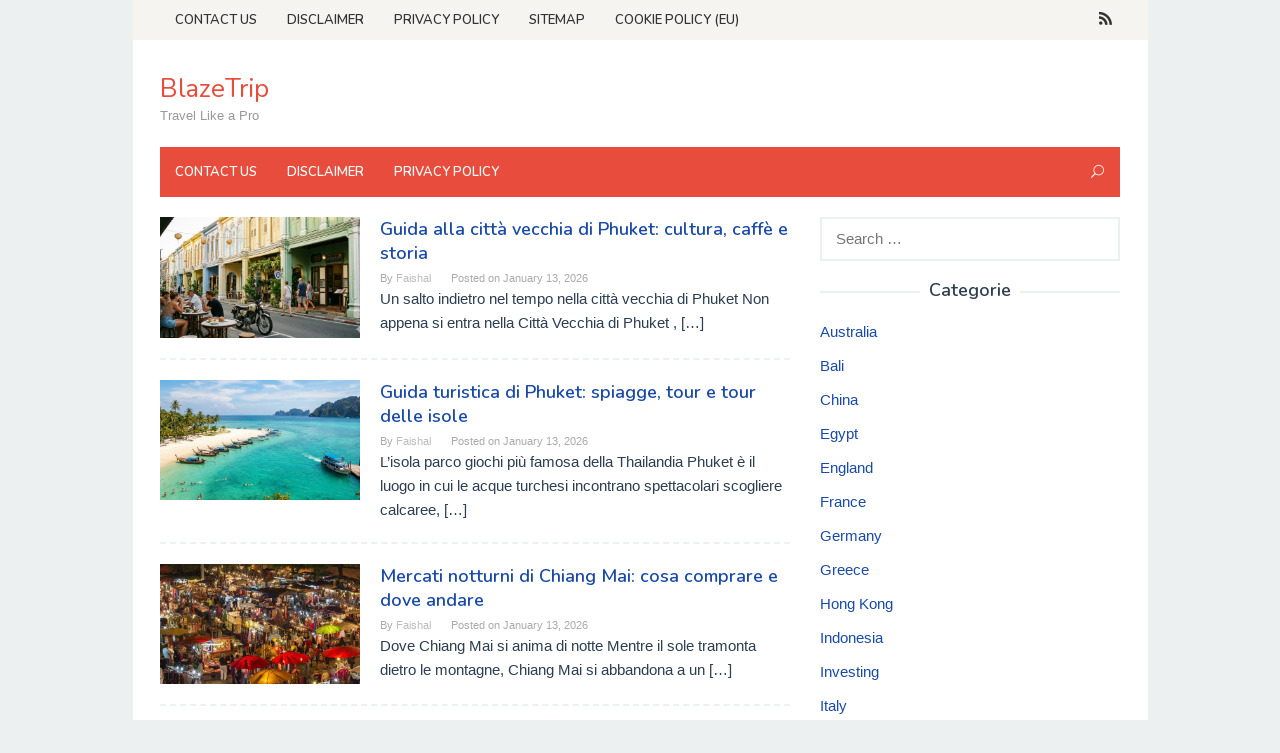

--- FILE ---
content_type: text/html; charset=UTF-8
request_url: https://it.blazetrip.com/
body_size: 8029
content:
<!DOCTYPE html><html lang="en"><head itemscope="itemscope" itemtype="http://schema.org/WebSite"><meta charset="UTF-8"><meta name="viewport" content="width=device-width, initial-scale=1"><meta name="robots" content="index, follow"><link rel="stylesheet" media="print" onload="this.onload=null;this.media='all';" id="ao_optimized_gfonts" href="https://fonts.googleapis.com/css?family=Nunito%3Aregular%2C700%2C600%2C300%26subset%3Dlatin%2C&amp;display=swap"><link rel="profile" href="http://gmpg.org/xfn/11"> <script async src="https://code.jquery.com/jquery-3.4.1.min.js"></script> <script async src="https://use.fontawesome.com/8dbc9d5a42.js"></script> <link rel="dns-prefetch" href="https://www.booking.com/" ><meta name='robots' content='index, follow, max-image-preview:large, max-snippet:-1, max-video-preview:-1' /><link media="all" href="https://www.blazetrip.com/wp-content/cache/autoptimize/css/autoptimize_0a527da011969c641098f96f0a667cb6.css" rel="stylesheet"><title>BlazeTrip - Travel Like a Pro</title><meta name="description" content="Travel Like a Pro" /><link rel="canonical" href="https://blazetrip.com/" /><link rel="next" href="https://blazetrip.com/page/2" /><meta property="og:locale" content="en_US" /><meta property="og:type" content="website" /><meta property="og:title" content="BlazeTrip - Travel Like a Pro" /><meta property="og:description" content="Travel Like a Pro" /><meta property="og:url" content="https://blazetrip.com/" /><meta property="og:site_name" content="BlazeTrip" /><meta name="twitter:card" content="summary_large_image" /> <script type="application/ld+json" class="yoast-schema-graph">{"@context":"https://schema.org","@graph":[{"@type":"WebSite","@id":"https://blazetrip.com/#website","url":"https://blazetrip.com/","name":"BlazeTrip","description":"Travel Like a Pro","potentialAction":[{"@type":"SearchAction","target":{"@type":"EntryPoint","urlTemplate":"https://blazetrip.com/?s={search_term_string}"},"query-input":"required name=search_term_string"}],"inLanguage":"en-US"},{"@type":"CollectionPage","@id":"https://blazetrip.com/#webpage","url":"https://blazetrip.com/","name":"BlazeTrip - Travel Like a Pro","isPartOf":{"@id":"https://blazetrip.com/#website"},"description":"Travel Like a Pro","breadcrumb":{"@id":"https://blazetrip.com/#breadcrumb"},"inLanguage":"en-US","potentialAction":[{"@type":"ReadAction","target":["https://blazetrip.com/"]}]},{"@type":"BreadcrumbList","@id":"https://blazetrip.com/#breadcrumb","itemListElement":[{"@type":"ListItem","position":1,"name":"Home"}]}]}</script> <link href='https://fonts.gstatic.com' crossorigin='anonymous' rel='preconnect' /> <script type="text/javascript">window._wpemojiSettings = {"baseUrl":"https:\/\/s.w.org\/images\/core\/emoji\/13.0.1\/72x72\/","ext":".png","svgUrl":"https:\/\/s.w.org\/images\/core\/emoji\/13.0.1\/svg\/","svgExt":".svg","source":{"concatemoji":"https:\/\/www.blazetrip.com\/wp-includes\/js\/wp-emoji-release.min.js?ver=5.7.14"}};
			!function(e,a,t){var n,r,o,i=a.createElement("canvas"),p=i.getContext&&i.getContext("2d");function s(e,t){var a=String.fromCharCode;p.clearRect(0,0,i.width,i.height),p.fillText(a.apply(this,e),0,0);e=i.toDataURL();return p.clearRect(0,0,i.width,i.height),p.fillText(a.apply(this,t),0,0),e===i.toDataURL()}function c(e){var t=a.createElement("script");t.src=e,t.defer=t.type="text/javascript",a.getElementsByTagName("head")[0].appendChild(t)}for(o=Array("flag","emoji"),t.supports={everything:!0,everythingExceptFlag:!0},r=0;r<o.length;r++)t.supports[o[r]]=function(e){if(!p||!p.fillText)return!1;switch(p.textBaseline="top",p.font="600 32px Arial",e){case"flag":return s([127987,65039,8205,9895,65039],[127987,65039,8203,9895,65039])?!1:!s([55356,56826,55356,56819],[55356,56826,8203,55356,56819])&&!s([55356,57332,56128,56423,56128,56418,56128,56421,56128,56430,56128,56423,56128,56447],[55356,57332,8203,56128,56423,8203,56128,56418,8203,56128,56421,8203,56128,56430,8203,56128,56423,8203,56128,56447]);case"emoji":return!s([55357,56424,8205,55356,57212],[55357,56424,8203,55356,57212])}return!1}(o[r]),t.supports.everything=t.supports.everything&&t.supports[o[r]],"flag"!==o[r]&&(t.supports.everythingExceptFlag=t.supports.everythingExceptFlag&&t.supports[o[r]]);t.supports.everythingExceptFlag=t.supports.everythingExceptFlag&&!t.supports.flag,t.DOMReady=!1,t.readyCallback=function(){t.DOMReady=!0},t.supports.everything||(n=function(){t.readyCallback()},a.addEventListener?(a.addEventListener("DOMContentLoaded",n,!1),e.addEventListener("load",n,!1)):(e.attachEvent("onload",n),a.attachEvent("onreadystatechange",function(){"complete"===a.readyState&&t.readyCallback()})),(n=t.source||{}).concatemoji?c(n.concatemoji):n.wpemoji&&n.twemoji&&(c(n.twemoji),c(n.wpemoji)))}(window,document,window._wpemojiSettings);</script>  <script type='text/javascript' src='//ajax.googleapis.com/ajax/libs/jquery/1.12.4/jquery.min.js?ver=1.12.4' id='jquery-js'></script> <script type='text/javascript' id='jquery-js-after'>window.jQuery||document.write('<script src="https://www.blazetrip.com/wp-content/cache/autoptimize/js/autoptimize_single_3bbf6f33a2484805c30cf0e4a4b1d526.js"><\/script>')</script> <link rel="https://api.w.org/" href="https://www.blazetrip.com/wp-json/" /><link rel="EditURI" type="application/rsd+xml" title="RSD" href="https://www.blazetrip.com/xmlrpc.php?rsd" /><link rel="wlwmanifest" type="application/wlwmanifest+xml" href="https://www.blazetrip.com/wp-includes/wlwmanifest.xml" /><meta name="generator" content="WordPress 5.7.14" /> <script data-noptimize="1" data-cfasync="false" data-wpfc-render="false">(function () {
      var script = document.createElement("script");
      script.async = 1;
      script.src = 'https://mn-tz.com/NDE5MzIy.js?t=419322';
      document.head.appendChild(script);
  })();</script><script type="application/ld+json">[]</script><script type="application/ld+json">{"@context":"http:\/\/schema.org","@type":"BreadcrumbList","itemListElement":[{"@type":"ListItem","position":1,"item":{"name":"Home","@id":"https:\/\/www.blazetrip.com"}}]}</script><script data-dont-merge="">(function(){function iv(a){if(a.nodeName=='SOURCE'){a = a.nextSibling;}if(typeof a !== 'object' || a === null || typeof a.getBoundingClientRect!=='function'){return false}var b=a.getBoundingClientRect();return((a.innerHeight||a.clientHeight)>0&&b.bottom+50>=0&&b.right+50>=0&&b.top-50<=(window.innerHeight||document.documentElement.clientHeight)&&b.left-50<=(window.innerWidth||document.documentElement.clientWidth))}function ll(){var a=document.querySelectorAll('[data-swift-image-lazyload]');for(var i in a){if(iv(a[i])){a[i].onload=function(){window.dispatchEvent(new Event('resize'));};try{if(a[i].nodeName == 'IMG'){a[i].setAttribute('src',(typeof a[i].dataset.src != 'undefined' ? a[i].dataset.src : a[i].src))};a[i].setAttribute('srcset',(typeof a[i].dataset.srcset !== 'undefined' ? a[i].dataset.srcset : ''));a[i].setAttribute('sizes',(typeof a[i].dataset.sizes !== 'undefined' ? a[i].dataset.sizes : ''));a[i].setAttribute('style',(typeof a[i].dataset.style !== 'undefined' ? a[i].dataset.style : ''));a[i].removeAttribute('data-swift-image-lazyload')}catch(e){}}}requestAnimationFrame(ll)}requestAnimationFrame(ll)})();</script><script async src="//pagead2.googlesyndication.com/pagead/js/adsbygoogle.js"></script> <script>(adsbygoogle = window.adsbygoogle || []).push({
          google_ad_client: "ca-pub-2785266456031672",
          enable_page_level_ads: true
     });</script>  <script async src="https://www.googletagmanager.com/gtag/js?id=G-G2N9XVHEMH"></script> <script>window.dataLayer = window.dataLayer || [];
  function gtag(){dataLayer.push(arguments);}
  gtag('js', new Date());

  gtag('config', 'G-G2N9XVHEMH');</script> </head><body class="home blog gmr-theme idtheme kentooz gmr-sticky gmr-box-layout hfeed" itemscope="itemscope" itemtype="http://schema.org/WebPage"><div class="site inner-wrap" id="site-container"> <a class="skip-link screen-reader-text" href="#main">Skip to content</a><header id="masthead" class="site-header" role="banner" itemscope="itemscope" itemtype="http://schema.org/WPHeader"><div class="close-topnavmenu-wrap"><a id="close-topnavmenu-button" rel="nofollow" href="#"><span class="icon_close_alt2"></span></a></div><div class="gmr-secondmenuwrap clearfix"><div class="container"><nav id="site-navigation" class="gmr-secondmenu" role="navigation" itemscope="itemscope" itemtype="http://schema.org/SiteNavigationElement"><ul id="primary-menu" class="menu"><li id="menu-item-20" class="menu-item menu-item-type-post_type menu-item-object-page menu-item-20"><a href="https://www.blazetrip.com/contact-us" itemprop="url"><span itemprop="name">Contact Us</span></a></li><li id="menu-item-21" class="menu-item menu-item-type-post_type menu-item-object-page menu-item-21"><a href="https://www.blazetrip.com/disclaimer" itemprop="url"><span itemprop="name">Disclaimer</span></a></li><li id="menu-item-22" class="menu-item menu-item-type-post_type menu-item-object-page menu-item-privacy-policy menu-item-22"><a href="https://www.blazetrip.com/privacy-policy" itemprop="url"><span itemprop="name">Privacy Policy</span></a></li><li id="menu-item-23" class="menu-item menu-item-type-custom menu-item-object-custom menu-item-23"><a href="https://www.blazetrip.com/sitemapindex.xml" itemprop="url"><span itemprop="name">Sitemap</span></a></li><li id="menu-item-49946" class="menu-item menu-item-type-post_type menu-item-object-page menu-item-49946"><a href="https://www.blazetrip.com/cookie-policy-eu" itemprop="url"><span itemprop="name">Cookie Policy (EU)</span></a></li></ul></nav><nav id="site-navigation" class="gmr-social-icon" role="navigation" itemscope="itemscope" itemtype="http://schema.org/SiteNavigationElement"><ul class="pull-right"><li><a href="https://www.blazetrip.com/feed" title="RSS" rel="nofollow"><span class="social_rss"></span></a></li></ul></nav></div></div><div class="container"><div class="clearfix gmr-headwrapper"><div class="gmr-logomobile"><div class="gmr-logo"><div class="site-title" itemprop="headline"><a href="https://www.blazetrip.com/" itemprop="url" title="BlazeTrip">BlazeTrip</a></div><span class="site-description" itemprop="description">Travel Like a Pro</span></div></div></div></div><div class="top-header"><div class="container"><div class="gmr-menuwrap clearfix"> <a id="gmr-responsive-menu" href="#menus"> MENU </a><nav id="site-navigation" class="gmr-mainmenu" role="navigation" itemscope="itemscope" itemtype="http://schema.org/SiteNavigationElement"><ul id="primary-menu" class="menu"><li id="menu-item-1302" class="menu-item menu-item-type-post_type menu-item-object-page menu-item-1302"><a href="https://www.blazetrip.com/contact-us" itemprop="url"><span itemprop="name">Contact Us</span></a></li><li id="menu-item-1303" class="menu-item menu-item-type-post_type menu-item-object-page menu-item-1303"><a href="https://www.blazetrip.com/disclaimer" itemprop="url"><span itemprop="name">Disclaimer</span></a></li><li id="menu-item-1304" class="menu-item menu-item-type-post_type menu-item-object-page menu-item-privacy-policy menu-item-1304"><a href="https://www.blazetrip.com/privacy-policy" itemprop="url"><span itemprop="name">Privacy Policy</span></a></li><li class="menu-item menu-item-type-search-btn gmr-search pull-right"><form method="get" class="gmr-searchform searchform" action="https://www.blazetrip.com/"><input type="text" name="s" id="s" placeholder="Search" /><div class="search-trigger"><a href="#" class="gmr-icon icon_close" itemprop="url"></a><a href="#" class="gmr-icon icon_search"></a></div></form></li></ul></nav></div></div></div></header><div id="content" class="gmr-content"><div class="container"><div class="row"><div id="primary" class="content-area col-md-8 gmr-default"><main id="main" class="site-main" role="main"><article id="post-76350" class="gmr-smallthumb clearfix post-76350 post type-post status-publish format-standard hentry category-thailand-it" itemscope="itemscope" itemtype="http://schema.org/CreativeWork"><div class="gmr-box-content"><div style="float: left; margin-bottom: 0; max-width: 200px; position: relative;" class="content-thumbnail"><noscript><img width="200" height="135" class="attachment-medium size-medium wp-post-image" src="https://www.blazetrip.com/wp-content/uploads/2026/01/phuket-old-town-630x380.jpg" alt="Guida alla città vecchia di Phuket: cultura, caffè e storia"></noscript><img width="200" height="135" class="lazyload attachment-medium size-medium wp-post-image" src='data:image/svg+xml,%3Csvg%20xmlns=%22http://www.w3.org/2000/svg%22%20viewBox=%220%200%20200%20135%22%3E%3C/svg%3E' data-src="https://www.blazetrip.com/wp-content/uploads/2026/01/phuket-old-town-630x380.jpg" alt="Guida alla città vecchia di Phuket: cultura, caffè e storia"></div><div style="margin-left: 220px; position: relative;" class="item-article"><header class="entry-header"><h2 class="entry-title" itemprop="headline"> <a href="https://it.blazetrip.com/thailand-it/guida-alla-citta-vecchia-di-phuket-cultura-caffe-e-storia.html" itemprop="url" title="Permalink to: Guida alla città vecchia di Phuket: cultura, caffè e storia" rel="bookmark">Guida alla città vecchia di Phuket: cultura, caffè e storia</a></h2><div class="entry-meta"><div class="gmr-metacontent"><span class="byline"> By <span class="entry-author vcard" itemprop="author" itemscope="itemscope" itemtype="http://schema.org/person"><a class="url fn n" href="https://www.blazetrip.com/author/misterpopo" title="Permalink to: Faishal" itemprop="url"><span itemprop="name">Faishal</span></a></span></span><span class="posted-on">Posted on <time class="entry-date published updated" itemprop="dateModified" datetime="2026-01-13T21:24:33+07:00">January 13, 2026</time></span></div></div></header><div class="entry-content" itemprop="text"><p>Un salto indietro nel tempo nella citt&agrave; vecchia di Phuket Non appena si entra nella Citt&agrave; Vecchia di Phuket ,&nbsp;[&hellip;]</p></div></div></div></article><article id="post-76305" class="gmr-smallthumb clearfix post-76305 post type-post status-publish format-standard hentry category-thailand-it" itemscope="itemscope" itemtype="http://schema.org/CreativeWork"><div class="gmr-box-content"><div style="float: left; margin-bottom: 0; max-width: 200px; position: relative;" class="content-thumbnail"><noscript><img width="200" height="135" class="attachment-medium size-medium wp-post-image" src="https://www.blazetrip.com/wp-content/uploads/2026/01/phuket-travel-guide-630x380.jpg" alt="Guida turistica di Phuket: spiagge, tour e tour delle isole"></noscript><img width="200" height="135" class="lazyload attachment-medium size-medium wp-post-image" src='data:image/svg+xml,%3Csvg%20xmlns=%22http://www.w3.org/2000/svg%22%20viewBox=%220%200%20200%20135%22%3E%3C/svg%3E' data-src="https://www.blazetrip.com/wp-content/uploads/2026/01/phuket-travel-guide-630x380.jpg" alt="Guida turistica di Phuket: spiagge, tour e tour delle isole"></div><div style="margin-left: 220px; position: relative;" class="item-article"><header class="entry-header"><h2 class="entry-title" itemprop="headline"> <a href="https://it.blazetrip.com/thailand-it/guida-turistica-di-phuket-spiagge-tour-e-tour-delle-isole.html" itemprop="url" title="Permalink to: Guida turistica di Phuket: spiagge, tour e tour delle isole" rel="bookmark">Guida turistica di Phuket: spiagge, tour e tour delle isole</a></h2><div class="entry-meta"><div class="gmr-metacontent"><span class="byline"> By <span class="entry-author vcard" itemprop="author" itemscope="itemscope" itemtype="http://schema.org/person"><a class="url fn n" href="https://www.blazetrip.com/author/misterpopo" title="Permalink to: Faishal" itemprop="url"><span itemprop="name">Faishal</span></a></span></span><span class="posted-on">Posted on <time class="entry-date published updated" itemprop="dateModified" datetime="2026-01-13T13:24:25+07:00">January 13, 2026</time></span></div></div></header><div class="entry-content" itemprop="text"><p>L&#8217;isola parco giochi pi&ugrave; famosa della Thailandia Phuket &egrave; il luogo in cui le acque turchesi incontrano spettacolari scogliere calcaree,&nbsp;[&hellip;]</p></div></div></div></article><article id="post-76280" class="gmr-smallthumb clearfix post-76280 post type-post status-publish format-standard hentry category-thailand-it" itemscope="itemscope" itemtype="http://schema.org/CreativeWork"><div class="gmr-box-content"><div style="float: left; margin-bottom: 0; max-width: 200px; position: relative;" class="content-thumbnail"><noscript><img width="200" height="135" class="attachment-medium size-medium wp-post-image" src="https://www.blazetrip.com/wp-content/uploads/2026/01/chiang-mai-night-market-630x380.jpg" alt="Mercati notturni di Chiang Mai: cosa comprare e dove andare"></noscript><img width="200" height="135" class="lazyload attachment-medium size-medium wp-post-image" src='data:image/svg+xml,%3Csvg%20xmlns=%22http://www.w3.org/2000/svg%22%20viewBox=%220%200%20200%20135%22%3E%3C/svg%3E' data-src="https://www.blazetrip.com/wp-content/uploads/2026/01/chiang-mai-night-market-630x380.jpg" alt="Mercati notturni di Chiang Mai: cosa comprare e dove andare"></div><div style="margin-left: 220px; position: relative;" class="item-article"><header class="entry-header"><h2 class="entry-title" itemprop="headline"> <a href="https://it.blazetrip.com/thailand-it/mercati-notturni-di-chiang-mai-cosa-comprare-e-dove-andare.html" itemprop="url" title="Permalink to: Mercati notturni di Chiang Mai: cosa comprare e dove andare" rel="bookmark">Mercati notturni di Chiang Mai: cosa comprare e dove andare</a></h2><div class="entry-meta"><div class="gmr-metacontent"><span class="byline"> By <span class="entry-author vcard" itemprop="author" itemscope="itemscope" itemtype="http://schema.org/person"><a class="url fn n" href="https://www.blazetrip.com/author/misterpopo" title="Permalink to: Faishal" itemprop="url"><span itemprop="name">Faishal</span></a></span></span><span class="posted-on">Posted on <time class="entry-date published updated" itemprop="dateModified" datetime="2026-01-13T11:24:33+07:00">January 13, 2026</time></span></div></div></header><div class="entry-content" itemprop="text"><p>Dove Chiang Mai si anima di notte Mentre il sole tramonta dietro le montagne, Chiang Mai si abbandona a un&nbsp;[&hellip;]</p></div></div></div></article><article id="post-76248" class="gmr-smallthumb clearfix post-76248 post type-post status-publish format-standard hentry category-thailand-it" itemscope="itemscope" itemtype="http://schema.org/CreativeWork"><div class="gmr-box-content"><div style="float: left; margin-bottom: 0; max-width: 200px; position: relative;" class="content-thumbnail"><noscript><img width="200" height="135" class="attachment-medium size-medium wp-post-image" src="https://www.blazetrip.com/wp-content/uploads/2026/01/chiang-mai-travel-guide-630x380.jpg" alt="Guida turistica di Chiang Mai: templi, natura e cultura"></noscript><img width="200" height="135" class="lazyload attachment-medium size-medium wp-post-image" src='data:image/svg+xml,%3Csvg%20xmlns=%22http://www.w3.org/2000/svg%22%20viewBox=%220%200%20200%20135%22%3E%3C/svg%3E' data-src="https://www.blazetrip.com/wp-content/uploads/2026/01/chiang-mai-travel-guide-630x380.jpg" alt="Guida turistica di Chiang Mai: templi, natura e cultura"></div><div style="margin-left: 220px; position: relative;" class="item-article"><header class="entry-header"><h2 class="entry-title" itemprop="headline"> <a href="https://it.blazetrip.com/thailand-it/guida-turistica-di-chiang-mai-templi-natura-e-cultura.html" itemprop="url" title="Permalink to: Guida turistica di Chiang Mai: templi, natura e cultura" rel="bookmark">Guida turistica di Chiang Mai: templi, natura e cultura</a></h2><div class="entry-meta"><div class="gmr-metacontent"><span class="byline"> By <span class="entry-author vcard" itemprop="author" itemscope="itemscope" itemtype="http://schema.org/person"><a class="url fn n" href="https://www.blazetrip.com/author/misterpopo" title="Permalink to: Faishal" itemprop="url"><span itemprop="name">Faishal</span></a></span></span><span class="posted-on">Posted on <time class="entry-date published updated" itemprop="dateModified" datetime="2026-01-12T12:24:14+07:00">January 12, 2026</time></span></div></div></header><div class="entry-content" itemprop="text"><p>Perch&eacute; Chiang Mai &egrave; diversa Chiang Mai non ti mette fretta. Incastonata tra le montagne della Thailandia settentrionale, questa ex&nbsp;[&hellip;]</p></div></div></div></article><article id="post-76219" class="gmr-smallthumb clearfix post-76219 post type-post status-publish format-standard hentry category-thailand-it" itemscope="itemscope" itemtype="http://schema.org/CreativeWork"><div class="gmr-box-content"><div style="float: left; margin-bottom: 0; max-width: 200px; position: relative;" class="content-thumbnail"><noscript><img width="200" height="135" class="attachment-medium size-medium wp-post-image" src="https://www.blazetrip.com/wp-content/uploads/2026/01/bangkok-nightlife-630x380.jpeg" alt="Guida alla vita notturna di Bangkok: bar sui tetti, mercati notturni e club"></noscript><img width="200" height="135" class="lazyload attachment-medium size-medium wp-post-image" src='data:image/svg+xml,%3Csvg%20xmlns=%22http://www.w3.org/2000/svg%22%20viewBox=%220%200%20200%20135%22%3E%3C/svg%3E' data-src="https://www.blazetrip.com/wp-content/uploads/2026/01/bangkok-nightlife-630x380.jpeg" alt="Guida alla vita notturna di Bangkok: bar sui tetti, mercati notturni e club"></div><div style="margin-left: 220px; position: relative;" class="item-article"><header class="entry-header"><h2 class="entry-title" itemprop="headline"> <a href="https://it.blazetrip.com/thailand-it/guida-alla-vita-notturna-di-bangkok-bar-sui-tetti-mercati-notturni-e-club.html" itemprop="url" title="Permalink to: Guida alla vita notturna di Bangkok: bar sui tetti, mercati notturni e club" rel="bookmark">Guida alla vita notturna di Bangkok: bar sui tetti, mercati notturni e club</a></h2><div class="entry-meta"><div class="gmr-metacontent"><span class="byline"> By <span class="entry-author vcard" itemprop="author" itemscope="itemscope" itemtype="http://schema.org/person"><a class="url fn n" href="https://www.blazetrip.com/author/misterpopo" title="Permalink to: Faishal" itemprop="url"><span itemprop="name">Faishal</span></a></span></span><span class="posted-on">Posted on <time class="entry-date published updated" itemprop="dateModified" datetime="2026-01-12T08:24:15+07:00">January 12, 2026</time></span></div></div></header><div class="entry-content" itemprop="text"><p>Quando Bangkok prende davvero vita Bangkok non si rilassa dopo il tramonto, ma si anima. Quando il caldo si attenua&nbsp;[&hellip;]</p></div></div></div></article><article id="post-76193" class="gmr-smallthumb clearfix post-76193 post type-post status-publish format-standard hentry category-thailand-it" itemscope="itemscope" itemtype="http://schema.org/CreativeWork"><div class="gmr-box-content"><div style="float: left; margin-bottom: 0; max-width: 200px; position: relative;" class="content-thumbnail"><noscript><img width="200" height="135" class="attachment-medium size-medium wp-post-image" src="https://www.blazetrip.com/wp-content/uploads/2026/01/bangkok-street-food-630x380.jpeg" alt="Guida al cibo di strada di Bangkok: dove e cosa mangiare"></noscript><img width="200" height="135" class="lazyload attachment-medium size-medium wp-post-image" src='data:image/svg+xml,%3Csvg%20xmlns=%22http://www.w3.org/2000/svg%22%20viewBox=%220%200%20200%20135%22%3E%3C/svg%3E' data-src="https://www.blazetrip.com/wp-content/uploads/2026/01/bangkok-street-food-630x380.jpeg" alt="Guida al cibo di strada di Bangkok: dove e cosa mangiare"></div><div style="margin-left: 220px; position: relative;" class="item-article"><header class="entry-header"><h2 class="entry-title" itemprop="headline"> <a href="https://it.blazetrip.com/thailand-it/guida-al-cibo-di-strada-di-bangkok-dove-e-cosa-mangiare.html" itemprop="url" title="Permalink to: Guida al cibo di strada di Bangkok: dove e cosa mangiare" rel="bookmark">Guida al cibo di strada di Bangkok: dove e cosa mangiare</a></h2><div class="entry-meta"><div class="gmr-metacontent"><span class="byline"> By <span class="entry-author vcard" itemprop="author" itemscope="itemscope" itemtype="http://schema.org/person"><a class="url fn n" href="https://www.blazetrip.com/author/misterpopo" title="Permalink to: Faishal" itemprop="url"><span itemprop="name">Faishal</span></a></span></span><span class="posted-on">Posted on <time class="entry-date published updated" itemprop="dateModified" datetime="2026-01-12T06:24:23+07:00">January 12, 2026</time></span></div></div></header><div class="entry-content" itemprop="text"><p>Perch&eacute; il cibo di strada di Bangkok &egrave; famoso in tutto il mondo Bangkok non serve solo cibo di strada:&nbsp;[&hellip;]</p></div></div></div></article><article id="post-76159" class="gmr-smallthumb clearfix post-76159 post type-post status-publish format-standard hentry category-thailand-it" itemscope="itemscope" itemtype="http://schema.org/CreativeWork"><div class="gmr-box-content"><div style="float: left; margin-bottom: 0; max-width: 200px; position: relative;" class="content-thumbnail"><noscript><img width="200" height="135" class="attachment-medium size-medium wp-post-image" src="https://www.blazetrip.com/wp-content/uploads/2026/01/things-to-do-in-bangkok-630x380.jpg" alt="Le migliori cose da fare a Bangkok per chi la visita per la prima volta"></noscript><img width="200" height="135" class="lazyload attachment-medium size-medium wp-post-image" src='data:image/svg+xml,%3Csvg%20xmlns=%22http://www.w3.org/2000/svg%22%20viewBox=%220%200%20200%20135%22%3E%3C/svg%3E' data-src="https://www.blazetrip.com/wp-content/uploads/2026/01/things-to-do-in-bangkok-630x380.jpg" alt="Le migliori cose da fare a Bangkok per chi la visita per la prima volta"></div><div style="margin-left: 220px; position: relative;" class="item-article"><header class="entry-header"><h2 class="entry-title" itemprop="headline"> <a href="https://it.blazetrip.com/thailand-it/le-migliori-cose-da-fare-a-bangkok-per-chi-la-visita-per-la-prima-volta.html" itemprop="url" title="Permalink to: Le migliori cose da fare a Bangkok per chi la visita per la prima volta" rel="bookmark">Le migliori cose da fare a Bangkok per chi la visita per la prima volta</a></h2><div class="entry-meta"><div class="gmr-metacontent"><span class="byline"> By <span class="entry-author vcard" itemprop="author" itemscope="itemscope" itemtype="http://schema.org/person"><a class="url fn n" href="https://www.blazetrip.com/author/misterpopo" title="Permalink to: Faishal" itemprop="url"><span itemprop="name">Faishal</span></a></span></span><span class="posted-on">Posted on <time class="entry-date published updated" itemprop="dateModified" datetime="2026-01-09T19:24:27+07:00">January 9, 2026</time></span></div></div></header><div class="entry-content" itemprop="text"><p>La tua prima volta a Bangkok La tua prima visita a Bangkok &egrave; un sovraccarico sensoriale, nel migliore dei modi.&nbsp;[&hellip;]</p></div></div></div></article><article id="post-76133" class="gmr-smallthumb clearfix post-76133 post type-post status-publish format-standard hentry category-thailand-it" itemscope="itemscope" itemtype="http://schema.org/CreativeWork"><div class="gmr-box-content"><div style="float: left; margin-bottom: 0; max-width: 200px; position: relative;" class="content-thumbnail"><noscript><img width="200" height="135" class="attachment-medium size-medium wp-post-image" src="https://www.blazetrip.com/wp-content/uploads/2026/01/where-to-stay-in-bangkok-630x380.jpg" alt="Dove alloggiare a Bangkok: le migliori zone per i turisti"></noscript><img width="200" height="135" class="lazyload attachment-medium size-medium wp-post-image" src='data:image/svg+xml,%3Csvg%20xmlns=%22http://www.w3.org/2000/svg%22%20viewBox=%220%200%20200%20135%22%3E%3C/svg%3E' data-src="https://www.blazetrip.com/wp-content/uploads/2026/01/where-to-stay-in-bangkok-630x380.jpg" alt="Dove alloggiare a Bangkok: le migliori zone per i turisti"></div><div style="margin-left: 220px; position: relative;" class="item-article"><header class="entry-header"><h2 class="entry-title" itemprop="headline"> <a href="https://it.blazetrip.com/thailand-it/dove-alloggiare-a-bangkok-le-migliori-zone-per-i-turisti.html" itemprop="url" title="Permalink to: Dove alloggiare a Bangkok: le migliori zone per i turisti" rel="bookmark">Dove alloggiare a Bangkok: le migliori zone per i turisti</a></h2><div class="entry-meta"><div class="gmr-metacontent"><span class="byline"> By <span class="entry-author vcard" itemprop="author" itemscope="itemscope" itemtype="http://schema.org/person"><a class="url fn n" href="https://www.blazetrip.com/author/misterpopo" title="Permalink to: Faishal" itemprop="url"><span itemprop="name">Faishal</span></a></span></span><span class="posted-on">Posted on <time class="entry-date published updated" itemprop="dateModified" datetime="2026-01-09T17:24:14+07:00">January 9, 2026</time></span></div></div></header><div class="entry-content" itemprop="text"><p>Scegliere la zona giusta a Bangkok Bangkok non &egrave; una citt&agrave; in cui &#8220;centrale&#8221; ha un solo significato. Ogni quartiere&nbsp;[&hellip;]</p></div></div></div></article><article id="post-76100" class="gmr-smallthumb clearfix post-76100 post type-post status-publish format-standard hentry category-thailand-it" itemscope="itemscope" itemtype="http://schema.org/CreativeWork"><div class="gmr-box-content"><div style="float: left; margin-bottom: 0; max-width: 200px; position: relative;" class="content-thumbnail"><noscript><img width="200" height="135" class="attachment-medium size-medium wp-post-image" src="https://www.blazetrip.com/wp-content/uploads/2026/01/bangkok-travel-guide-630x380.jpeg" alt="Guida turistica di Bangkok: templi, shopping e vita cittadina"></noscript><img width="200" height="135" class="lazyload attachment-medium size-medium wp-post-image" src='data:image/svg+xml,%3Csvg%20xmlns=%22http://www.w3.org/2000/svg%22%20viewBox=%220%200%20200%20135%22%3E%3C/svg%3E' data-src="https://www.blazetrip.com/wp-content/uploads/2026/01/bangkok-travel-guide-630x380.jpeg" alt="Guida turistica di Bangkok: templi, shopping e vita cittadina"></div><div style="margin-left: 220px; position: relative;" class="item-article"><header class="entry-header"><h2 class="entry-title" itemprop="headline"> <a href="https://it.blazetrip.com/thailand-it/guida-turistica-di-bangkok-templi-shopping-e-vita-cittadina.html" itemprop="url" title="Permalink to: Guida turistica di Bangkok: templi, shopping e vita cittadina" rel="bookmark">Guida turistica di Bangkok: templi, shopping e vita cittadina</a></h2><div class="entry-meta"><div class="gmr-metacontent"><span class="byline"> By <span class="entry-author vcard" itemprop="author" itemscope="itemscope" itemtype="http://schema.org/person"><a class="url fn n" href="https://www.blazetrip.com/author/misterpopo" title="Permalink to: Faishal" itemprop="url"><span itemprop="name">Faishal</span></a></span></span><span class="posted-on">Posted on <time class="entry-date published updated" itemprop="dateModified" datetime="2026-01-09T05:24:28+07:00">January 9, 2026</time></span></div></div></header><div class="entry-content" itemprop="text"><p>Prime impressioni di Bangkok Bangkok non ti fa entrare in modo graduale, ti cattura attraverso i sensi. Il profumo del&nbsp;[&hellip;]</p></div></div></div></article><article id="post-76071" class="gmr-smallthumb clearfix post-76071 post type-post status-publish format-standard hentry category-thailand-it" itemscope="itemscope" itemtype="http://schema.org/CreativeWork"><div class="gmr-box-content"><div style="float: left; margin-bottom: 0; max-width: 200px; position: relative;" class="content-thumbnail"><noscript><img width="200" height="135" class="attachment-medium size-medium wp-post-image" src="https://www.blazetrip.com/wp-content/uploads/2026/01/thailand-family-trip-630x380.jpg" alt="Viaggi in famiglia in Thailandia: destinazioni e attività adatte ai bambini"></noscript><img width="200" height="135" class="lazyload attachment-medium size-medium wp-post-image" src='data:image/svg+xml,%3Csvg%20xmlns=%22http://www.w3.org/2000/svg%22%20viewBox=%220%200%20200%20135%22%3E%3C/svg%3E' data-src="https://www.blazetrip.com/wp-content/uploads/2026/01/thailand-family-trip-630x380.jpg" alt="Viaggi in famiglia in Thailandia: destinazioni e attività adatte ai bambini"></div><div style="margin-left: 220px; position: relative;" class="item-article"><header class="entry-header"><h2 class="entry-title" itemprop="headline"> <a href="https://it.blazetrip.com/thailand-it/viaggi-in-famiglia-in-thailandia-destinazioni-e-attivita-adatte-ai-bambini.html" itemprop="url" title="Permalink to: Viaggi in famiglia in Thailandia: destinazioni e attività adatte ai bambini" rel="bookmark">Viaggi in famiglia in Thailandia: destinazioni e attività adatte ai bambini</a></h2><div class="entry-meta"><div class="gmr-metacontent"><span class="byline"> By <span class="entry-author vcard" itemprop="author" itemscope="itemscope" itemtype="http://schema.org/person"><a class="url fn n" href="https://www.blazetrip.com/author/misterpopo" title="Permalink to: Faishal" itemprop="url"><span itemprop="name">Faishal</span></a></span></span><span class="posted-on">Posted on <time class="entry-date published updated" itemprop="dateModified" datetime="2026-01-08T13:24:28+07:00">January 8, 2026</time></span></div></div></header><div class="entry-content" itemprop="text"><p>Perch&eacute; la Thailandia &egrave; una destinazione da sogno per le famiglie Viaggiare con i bambini pu&ograve; essere magico, o stressante,&nbsp;[&hellip;]</p></div></div></div></article><article id="post-76045" class="gmr-smallthumb clearfix post-76045 post type-post status-publish format-standard hentry category-thailand-it" itemscope="itemscope" itemtype="http://schema.org/CreativeWork"><div class="gmr-box-content"><div style="float: left; margin-bottom: 0; max-width: 200px; position: relative;" class="content-thumbnail"><noscript><img width="200" height="135" class="attachment-medium size-medium wp-post-image" src="https://www.blazetrip.com/wp-content/uploads/2026/01/thailand-solo-travel-630x380.jpg" alt="Viaggiare da soli in Thailandia: consigli, sicurezza e destinazioni"></noscript><img width="200" height="135" class="lazyload attachment-medium size-medium wp-post-image" src='data:image/svg+xml,%3Csvg%20xmlns=%22http://www.w3.org/2000/svg%22%20viewBox=%220%200%20200%20135%22%3E%3C/svg%3E' data-src="https://www.blazetrip.com/wp-content/uploads/2026/01/thailand-solo-travel-630x380.jpg" alt="Viaggiare da soli in Thailandia: consigli, sicurezza e destinazioni"></div><div style="margin-left: 220px; position: relative;" class="item-article"><header class="entry-header"><h2 class="entry-title" itemprop="headline"> <a href="https://it.blazetrip.com/thailand-it/viaggiare-da-soli-in-thailandia-consigli-sicurezza-e-destinazioni.html" itemprop="url" title="Permalink to: Viaggiare da soli in Thailandia: consigli, sicurezza e destinazioni" rel="bookmark">Viaggiare da soli in Thailandia: consigli, sicurezza e destinazioni</a></h2><div class="entry-meta"><div class="gmr-metacontent"><span class="byline"> By <span class="entry-author vcard" itemprop="author" itemscope="itemscope" itemtype="http://schema.org/person"><a class="url fn n" href="https://www.blazetrip.com/author/misterpopo" title="Permalink to: Faishal" itemprop="url"><span itemprop="name">Faishal</span></a></span></span><span class="posted-on">Posted on <time class="entry-date published updated" itemprop="dateModified" datetime="2026-01-08T10:24:19+07:00">January 8, 2026</time></span></div></div></header><div class="entry-content" itemprop="text"><p>Perch&eacute; la Thailandia &egrave; il sogno di chi viaggia da solo Viaggiare da soli pu&ograve; sembrare intimidatorio, finch&eacute; non si&nbsp;[&hellip;]</p></div></div></div></article><article id="post-76016" class="gmr-smallthumb clearfix post-76016 post type-post status-publish format-standard hentry category-thailand-it" itemscope="itemscope" itemtype="http://schema.org/CreativeWork"><div class="gmr-box-content"><div style="float: left; margin-bottom: 0; max-width: 200px; position: relative;" class="content-thumbnail"><noscript><img width="200" height="135" class="attachment-medium size-medium wp-post-image" src="https://www.blazetrip.com/wp-content/uploads/2026/01/thailand-travel-insurance-630x380.jpg" alt="Assicurazione di viaggio in Thailandia: tutto quello che devi sapere"></noscript><img width="200" height="135" class="lazyload attachment-medium size-medium wp-post-image" src='data:image/svg+xml,%3Csvg%20xmlns=%22http://www.w3.org/2000/svg%22%20viewBox=%220%200%20200%20135%22%3E%3C/svg%3E' data-src="https://www.blazetrip.com/wp-content/uploads/2026/01/thailand-travel-insurance-630x380.jpg" alt="Assicurazione di viaggio in Thailandia: tutto quello che devi sapere"></div><div style="margin-left: 220px; position: relative;" class="item-article"><header class="entry-header"><h2 class="entry-title" itemprop="headline"> <a href="https://it.blazetrip.com/thailand-it/assicurazione-di-viaggio-in-thailandia-tutto-quello-che-devi-sapere.html" itemprop="url" title="Permalink to: Assicurazione di viaggio in Thailandia: tutto quello che devi sapere" rel="bookmark">Assicurazione di viaggio in Thailandia: tutto quello che devi sapere</a></h2><div class="entry-meta"><div class="gmr-metacontent"><span class="byline"> By <span class="entry-author vcard" itemprop="author" itemscope="itemscope" itemtype="http://schema.org/person"><a class="url fn n" href="https://www.blazetrip.com/author/misterpopo" title="Permalink to: Faishal" itemprop="url"><span itemprop="name">Faishal</span></a></span></span><span class="posted-on">Posted on <time class="entry-date published updated" itemprop="dateModified" datetime="2026-01-08T07:23:54+07:00">January 8, 2026</time></span></div></div></header><div class="entry-content" itemprop="text"><p>Perch&eacute; l&#8217;assicurazione di viaggio &egrave; pi&ugrave; importante di quanto pensi in Thailandia La Thailandia &egrave; un paese accogliente, amichevole e&nbsp;[&hellip;]</p></div></div></div></article><ul class='page-numbers'><li><span aria-current="page" class="page-numbers current">1</span></li><li><a class="page-numbers" href="https://www.blazetrip.com/page/2">2</a></li><li><a class="page-numbers" href="https://www.blazetrip.com/page/3">3</a></li><li><span class="page-numbers dots">&hellip;</span></li><li><a class="page-numbers" href="https://www.blazetrip.com/page/152">152</a></li><li><a class="next page-numbers" href="https://www.blazetrip.com/page/2"><span class="gmr-icon arrow_carrot-2right"></span></a></li></ul></main></div><aside id="secondary" class="widget-area col-md-4" role="complementary" ><div id="search-2" class="widget widget_search"><form role="search" method="get" class="search-form" action="https://www.blazetrip.com/"> <label> <span class="screen-reader-text">Search for:</span> <input type="search" class="search-field" placeholder="Search &hellip;" value="" name="s" /> </label> <input type="submit" class="search-submit" value="Search" /></form></div><div id="ci_widget_category-2" class="widget widget_ci_widget_category"><div class="sidebar-headline-wrapper"><h4 class="widget-title">Categorie</h4></div><ul><li> <a href="https://it.blazetrip.com/australia-it" title="Australia" >Australia</a></li><li> <a href="https://it.blazetrip.com/bali-it" title="Bali" >Bali</a></li><li> <a href="https://it.blazetrip.com/china-it" title="China" >China</a></li><li> <a href="https://it.blazetrip.com/egypt-it" title="Egypt" >Egypt</a></li><li> <a href="https://it.blazetrip.com/england-it" title="England" >England</a></li><li> <a href="https://it.blazetrip.com/france-it" title="France" >France</a></li><li> <a href="https://it.blazetrip.com/germany-it" title="Germany" >Germany</a></li><li> <a href="https://it.blazetrip.com/greece-it" title="Greece" >Greece</a></li><li> <a href="https://it.blazetrip.com/hong-kong-it" title="Hong Kong" >Hong Kong</a></li><li> <a href="https://it.blazetrip.com/indonesia-it" title="Indonesia" >Indonesia</a></li><li> <a href="https://it.blazetrip.com/investing-it" title="Investing" >Investing</a></li><li> <a href="https://it.blazetrip.com/italy-it" title="Italy" >Italy</a></li><li> <a href="https://it.blazetrip.com/japan-it" title="Japan" >Japan</a></li><li> <a href="https://it.blazetrip.com/lombok-it" title="Lombok" >Lombok</a></li><li> <a href="https://it.blazetrip.com/malaysia-it" title="Malaysia" >Malaysia</a></li></ul></div><section id="ci_widget_recent_post-2" class="fbox swidgets-wrap widget widget_ci_widget_recent_post"><div class="sidebar-headline-wrapper"><h4 class="widget-title">Post Recente</h4></div><ul><li><a href="https://it.blazetrip.com/hong-kong-it/un-giorno-a-wan-chai-la-guida-definitiva-al-quartiere.html">Un giorno a Wan Chai: la guida definitiva al quartiere</a></li><li><a href="https://it.blazetrip.com/south-korea-it/guida-turistica-di-seul-alla-scoperta-del-cuore-della-corea-del-sud.html">Guida turistica di Seul: alla scoperta del cuore della Corea del Sud</a></li><li><a href="https://it.blazetrip.com/spain-it/grandi-cose-da-fare-a-barcellona-montjuic-di-vicinato.html">Grandi cose da fare a Barcellona Montjuïc di vicinato</a></li><li><a href="https://it.blazetrip.com/yogyakarta-it/prospettive-di-prambanan-esplorazione-del-tempio-oltre-borobudur.html">Prospettive di Prambanan: esplorazione del tempio oltre Borobudur</a></li><li><a href="https://it.blazetrip.com/spain-it/i-15-posti-piu-belli-da-visitare-in-spagna.html">I 15 posti più belli da visitare in Spagna</a></li></ul></section><section id="ci_widget_related_post-2" class="fbox swidgets-wrap widget widget_ci_widget_related_post"><div class="sidebar-headline-wrapper"><h4 class="widget-title">Post Correlati</h4></div><ul><li><a href="https://it.blazetrip.com/spain-it/santa-maria-del-mar-a-barcellona-la-guida-completa.html">Santa Maria del Mar a Barcellona: La Guida Completa</a></li><li><a href="https://it.blazetrip.com/spain-it/dove-vedere-una-corrida-a-malaga-ronda-o-la-costa-del-sol.html">Dove vedere una corrida a Malaga, Ronda, o la Costa del Sol</a></li><li><a href="https://it.blazetrip.com/spain-it/il-periodo-migliore-per-visitare-madrid-e-gli-eventi-stagionali.html">Il periodo migliore per visitare Madrid e gli eventi stagionali</a></li><li><a href="https://it.blazetrip.com/spain-it/come-ottenere-euro-sul-vostro-viaggio-in-spagna.html">Come ottenere euro sul vostro viaggio in Spagna</a></li><li><a href="https://it.blazetrip.com/spain-it/le-principali-attrazioni-di-barcellona-luoghi-imperdibili-per-chi-la-visita-per-la-prima-volta.html">Le principali attrazioni di Barcellona: luoghi imperdibili per chi la visita per la prima volta</a></li></ul></section></aside></div></div><div id="stop-container"></div></div></div><div id="footer-container"><div class="gmr-bgstripes"> <span class="gmr-bgstripe gmr-color1"></span><span class="gmr-bgstripe gmr-color2"></span> <span class="gmr-bgstripe gmr-color3"></span><span class="gmr-bgstripe gmr-color4"></span> <span class="gmr-bgstripe gmr-color5"></span><span class="gmr-bgstripe gmr-color6"></span> <span class="gmr-bgstripe gmr-color7"></span><span class="gmr-bgstripe gmr-color8"></span> <span class="gmr-bgstripe gmr-color9"></span><span class="gmr-bgstripe gmr-color10"></span> <span class="gmr-bgstripe gmr-color11"></span><span class="gmr-bgstripe gmr-color12"></span> <span class="gmr-bgstripe gmr-color13"></span><span class="gmr-bgstripe gmr-color14"></span> <span class="gmr-bgstripe gmr-color15"></span><span class="gmr-bgstripe gmr-color16"></span> <span class="gmr-bgstripe gmr-color17"></span><span class="gmr-bgstripe gmr-color18"></span> <span class="gmr-bgstripe gmr-color19"></span><span class="gmr-bgstripe gmr-color20"></span></div><footer id="colophon" class="site-footer" role="contentinfo" ><div class="container"><div class="site-info"><p><a href="https://bg.blazetrip.com/">BG</a> / <a href="https://cs.blazetrip.com/">CS</a> / <a href="https://da.blazetrip.com/">DA</a> / <a href="https://nl.blazetrip.com/">NL</a> / <a href="https://et.blazetrip.com/">ET</a> / <a href="https://en.blazetrip.com/">EN</a> /<a href="https://fi.blazetrip.com/">FI</a> / <a href="https://fr.blazetrip.com/">FR</a> / <a href="https://de.blazetrip.com/">DE</a> / <a href="https://el.blazetrip.com/">EL</a> / <a href="https://iw.blazetrip.com/">IW</a> / <a href="https://hu.blazetrip.com/">HU</a> / <a href="https://it.blazetrip.com/">IT</a> / <a href="https://lv.blazetrip.com/">LV</a> / <a href="https://lt.blazetrip.com/">LT</a> / <a href="https://no.blazetrip.com/">NO</a> / <a href="https://pt.blazetrip.com/">PT</a> / <a href="https://pl.blazetrip.com/">PL</a> / <a href="https://ro.blazetrip.com/">RO</a> / <a href="https://ru.blazetrip.com/">RU</a> / <a href="https://sk.blazetrip.com/">SK</a> / <a href="https://sl.blazetrip.com/">SL</a> / <a href="https://es.blazetrip.com/">ES</a> / <a href="https://sv.blazetrip.com/">SV</a> / <a href="https://tr.blazetrip.com/">TR</a> / <a href="https://uk.blazetrip.com/">UK</a></p></div></div></footer></div> <noscript><style>.lazyload{display:none;}</style></noscript><script data-noptimize="1">window.lazySizesConfig=window.lazySizesConfig||{};window.lazySizesConfig.loadMode=1;</script><script async data-noptimize="1" src='https://www.blazetrip.com/wp-content/plugins/autoptimize/classes/external/js/lazysizes.min.js?ao_version=3.1.8.1'></script>  <script type="text/javascript">var sc_project=11882351; 
var sc_invisible=1; 
var sc_security="ff039dc7";</script> <script type="text/javascript"
src="https://www.statcounter.com/counter/counter.js"
async></script> <noscript><div class="statcounter"><a title="Web Analytics"
href="https://statcounter.com/" target="_blank"><img
class="statcounter"
src="https://c.statcounter.com/11882351/0/ff039dc7/1/"
alt="Web Analytics"></a></div></noscript>  <script defer src="https://www.blazetrip.com/wp-content/cache/autoptimize/js/autoptimize_d6ee75cac9c8de886eb9a52157ee9074.js"></script></body></html>
<!-- Page generated by LiteSpeed Cache 4.4.3 on 2026-01-14 11:22:08 -->

--- FILE ---
content_type: text/html; charset=utf-8
request_url: https://www.google.com/recaptcha/api2/aframe
body_size: 267
content:
<!DOCTYPE HTML><html><head><meta http-equiv="content-type" content="text/html; charset=UTF-8"></head><body><script nonce="xC5Lg0GHd_rD57NAtiKhuw">/** Anti-fraud and anti-abuse applications only. See google.com/recaptcha */ try{var clients={'sodar':'https://pagead2.googlesyndication.com/pagead/sodar?'};window.addEventListener("message",function(a){try{if(a.source===window.parent){var b=JSON.parse(a.data);var c=clients[b['id']];if(c){var d=document.createElement('img');d.src=c+b['params']+'&rc='+(localStorage.getItem("rc::a")?sessionStorage.getItem("rc::b"):"");window.document.body.appendChild(d);sessionStorage.setItem("rc::e",parseInt(sessionStorage.getItem("rc::e")||0)+1);localStorage.setItem("rc::h",'1768415853735');}}}catch(b){}});window.parent.postMessage("_grecaptcha_ready", "*");}catch(b){}</script></body></html>